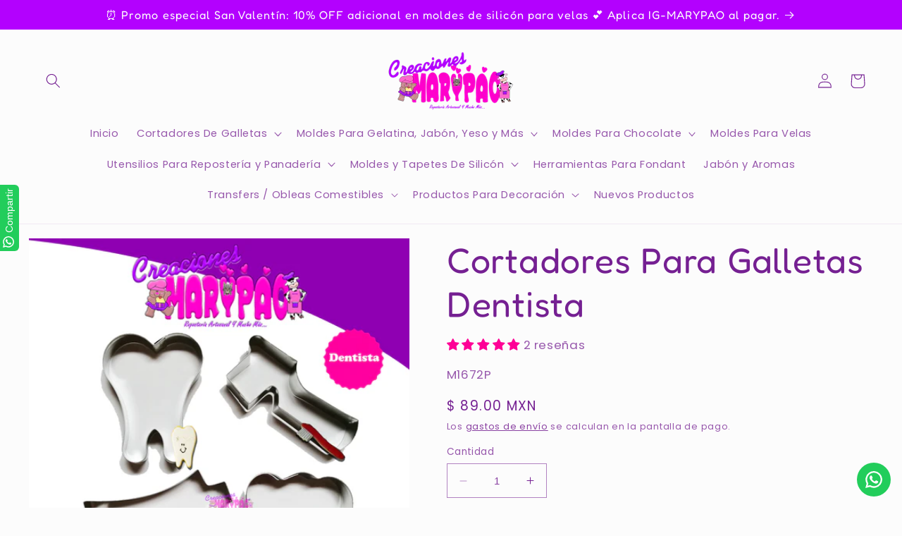

--- FILE ---
content_type: text/javascript; charset=utf-8
request_url: https://creacionesmarypao.com/products/paquete-de-cortadores-para-galletas-dentista.js
body_size: 430
content:
{"id":4538986266698,"title":"Cortadores Para Galletas Dentista","handle":"paquete-de-cortadores-para-galletas-dentista","description":"\u003cp\u003eEl paquete incluye 4 piezas con las siguientes modelos y medidas:\u003cbr\u003e\u003cbr\u003eMuela: 7 x 9 cm\u003cbr\u003eDiente: 7.5 x 7 cm\u003cbr\u003ePasta: 5 x 10 cm\u003cbr\u003eCepillo: 4.5 x 10 cm\u003cbr\u003e\u003cbr\u003e\u003cbr\u003eLas medidas son aproximadas\u003c\/p\u003e","published_at":"2020-03-26T14:21:41-06:00","created_at":"2020-03-26T14:21:41-06:00","vendor":"Creaciones Marypao","type":"Cortadores Para Galletas: Otros","tags":["cepillo","cortador para galleta","cortador para galleta decorada","cortadores","cotador de galleta","dentista","diente","dientes","galleta decorada","pasta"],"price":8900,"price_min":8900,"price_max":8900,"available":true,"price_varies":false,"compare_at_price":null,"compare_at_price_min":0,"compare_at_price_max":0,"compare_at_price_varies":false,"variants":[{"id":31873989345354,"title":"Default Title","option1":"Default Title","option2":null,"option3":null,"sku":"M1672P","requires_shipping":true,"taxable":false,"featured_image":null,"available":true,"name":"Cortadores Para Galletas Dentista","public_title":null,"options":["Default Title"],"price":8900,"weight":100,"compare_at_price":null,"inventory_management":"shopify","barcode":"","requires_selling_plan":false,"selling_plan_allocations":[]}],"images":["\/\/cdn.shopify.com\/s\/files\/1\/0222\/9302\/0746\/products\/cortadores-de-galletas-decoradas-muelas-dentista-creaciones-marypao.png?v=1585270585"],"featured_image":"\/\/cdn.shopify.com\/s\/files\/1\/0222\/9302\/0746\/products\/cortadores-de-galletas-decoradas-muelas-dentista-creaciones-marypao.png?v=1585270585","options":[{"name":"Title","position":1,"values":["Default Title"]}],"url":"\/products\/paquete-de-cortadores-para-galletas-dentista","media":[{"alt":"Paquete de Cortadores Para Galletas Dentista - Creaciones Marypao","id":6513152098378,"position":1,"preview_image":{"aspect_ratio":1.0,"height":960,"width":960,"src":"https:\/\/cdn.shopify.com\/s\/files\/1\/0222\/9302\/0746\/products\/cortadores-de-galletas-decoradas-muelas-dentista-creaciones-marypao.png?v=1585270585"},"aspect_ratio":1.0,"height":960,"media_type":"image","src":"https:\/\/cdn.shopify.com\/s\/files\/1\/0222\/9302\/0746\/products\/cortadores-de-galletas-decoradas-muelas-dentista-creaciones-marypao.png?v=1585270585","width":960}],"requires_selling_plan":false,"selling_plan_groups":[]}